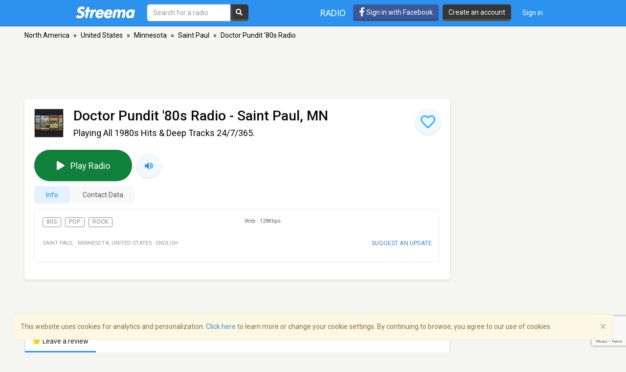

--- FILE ---
content_type: text/html; charset=utf-8
request_url: https://www.google.com/recaptcha/api2/anchor?ar=1&k=6LeCbKwfAAAAAGXbwG-wyQhhz9dxlXuTdtc_oCwI&co=aHR0cHM6Ly9zdHJlZW1hLmNvbTo0NDM.&hl=en&v=N67nZn4AqZkNcbeMu4prBgzg&size=invisible&anchor-ms=20000&execute-ms=30000&cb=ki2k19v7n5fh
body_size: 48628
content:
<!DOCTYPE HTML><html dir="ltr" lang="en"><head><meta http-equiv="Content-Type" content="text/html; charset=UTF-8">
<meta http-equiv="X-UA-Compatible" content="IE=edge">
<title>reCAPTCHA</title>
<style type="text/css">
/* cyrillic-ext */
@font-face {
  font-family: 'Roboto';
  font-style: normal;
  font-weight: 400;
  font-stretch: 100%;
  src: url(//fonts.gstatic.com/s/roboto/v48/KFO7CnqEu92Fr1ME7kSn66aGLdTylUAMa3GUBHMdazTgWw.woff2) format('woff2');
  unicode-range: U+0460-052F, U+1C80-1C8A, U+20B4, U+2DE0-2DFF, U+A640-A69F, U+FE2E-FE2F;
}
/* cyrillic */
@font-face {
  font-family: 'Roboto';
  font-style: normal;
  font-weight: 400;
  font-stretch: 100%;
  src: url(//fonts.gstatic.com/s/roboto/v48/KFO7CnqEu92Fr1ME7kSn66aGLdTylUAMa3iUBHMdazTgWw.woff2) format('woff2');
  unicode-range: U+0301, U+0400-045F, U+0490-0491, U+04B0-04B1, U+2116;
}
/* greek-ext */
@font-face {
  font-family: 'Roboto';
  font-style: normal;
  font-weight: 400;
  font-stretch: 100%;
  src: url(//fonts.gstatic.com/s/roboto/v48/KFO7CnqEu92Fr1ME7kSn66aGLdTylUAMa3CUBHMdazTgWw.woff2) format('woff2');
  unicode-range: U+1F00-1FFF;
}
/* greek */
@font-face {
  font-family: 'Roboto';
  font-style: normal;
  font-weight: 400;
  font-stretch: 100%;
  src: url(//fonts.gstatic.com/s/roboto/v48/KFO7CnqEu92Fr1ME7kSn66aGLdTylUAMa3-UBHMdazTgWw.woff2) format('woff2');
  unicode-range: U+0370-0377, U+037A-037F, U+0384-038A, U+038C, U+038E-03A1, U+03A3-03FF;
}
/* math */
@font-face {
  font-family: 'Roboto';
  font-style: normal;
  font-weight: 400;
  font-stretch: 100%;
  src: url(//fonts.gstatic.com/s/roboto/v48/KFO7CnqEu92Fr1ME7kSn66aGLdTylUAMawCUBHMdazTgWw.woff2) format('woff2');
  unicode-range: U+0302-0303, U+0305, U+0307-0308, U+0310, U+0312, U+0315, U+031A, U+0326-0327, U+032C, U+032F-0330, U+0332-0333, U+0338, U+033A, U+0346, U+034D, U+0391-03A1, U+03A3-03A9, U+03B1-03C9, U+03D1, U+03D5-03D6, U+03F0-03F1, U+03F4-03F5, U+2016-2017, U+2034-2038, U+203C, U+2040, U+2043, U+2047, U+2050, U+2057, U+205F, U+2070-2071, U+2074-208E, U+2090-209C, U+20D0-20DC, U+20E1, U+20E5-20EF, U+2100-2112, U+2114-2115, U+2117-2121, U+2123-214F, U+2190, U+2192, U+2194-21AE, U+21B0-21E5, U+21F1-21F2, U+21F4-2211, U+2213-2214, U+2216-22FF, U+2308-230B, U+2310, U+2319, U+231C-2321, U+2336-237A, U+237C, U+2395, U+239B-23B7, U+23D0, U+23DC-23E1, U+2474-2475, U+25AF, U+25B3, U+25B7, U+25BD, U+25C1, U+25CA, U+25CC, U+25FB, U+266D-266F, U+27C0-27FF, U+2900-2AFF, U+2B0E-2B11, U+2B30-2B4C, U+2BFE, U+3030, U+FF5B, U+FF5D, U+1D400-1D7FF, U+1EE00-1EEFF;
}
/* symbols */
@font-face {
  font-family: 'Roboto';
  font-style: normal;
  font-weight: 400;
  font-stretch: 100%;
  src: url(//fonts.gstatic.com/s/roboto/v48/KFO7CnqEu92Fr1ME7kSn66aGLdTylUAMaxKUBHMdazTgWw.woff2) format('woff2');
  unicode-range: U+0001-000C, U+000E-001F, U+007F-009F, U+20DD-20E0, U+20E2-20E4, U+2150-218F, U+2190, U+2192, U+2194-2199, U+21AF, U+21E6-21F0, U+21F3, U+2218-2219, U+2299, U+22C4-22C6, U+2300-243F, U+2440-244A, U+2460-24FF, U+25A0-27BF, U+2800-28FF, U+2921-2922, U+2981, U+29BF, U+29EB, U+2B00-2BFF, U+4DC0-4DFF, U+FFF9-FFFB, U+10140-1018E, U+10190-1019C, U+101A0, U+101D0-101FD, U+102E0-102FB, U+10E60-10E7E, U+1D2C0-1D2D3, U+1D2E0-1D37F, U+1F000-1F0FF, U+1F100-1F1AD, U+1F1E6-1F1FF, U+1F30D-1F30F, U+1F315, U+1F31C, U+1F31E, U+1F320-1F32C, U+1F336, U+1F378, U+1F37D, U+1F382, U+1F393-1F39F, U+1F3A7-1F3A8, U+1F3AC-1F3AF, U+1F3C2, U+1F3C4-1F3C6, U+1F3CA-1F3CE, U+1F3D4-1F3E0, U+1F3ED, U+1F3F1-1F3F3, U+1F3F5-1F3F7, U+1F408, U+1F415, U+1F41F, U+1F426, U+1F43F, U+1F441-1F442, U+1F444, U+1F446-1F449, U+1F44C-1F44E, U+1F453, U+1F46A, U+1F47D, U+1F4A3, U+1F4B0, U+1F4B3, U+1F4B9, U+1F4BB, U+1F4BF, U+1F4C8-1F4CB, U+1F4D6, U+1F4DA, U+1F4DF, U+1F4E3-1F4E6, U+1F4EA-1F4ED, U+1F4F7, U+1F4F9-1F4FB, U+1F4FD-1F4FE, U+1F503, U+1F507-1F50B, U+1F50D, U+1F512-1F513, U+1F53E-1F54A, U+1F54F-1F5FA, U+1F610, U+1F650-1F67F, U+1F687, U+1F68D, U+1F691, U+1F694, U+1F698, U+1F6AD, U+1F6B2, U+1F6B9-1F6BA, U+1F6BC, U+1F6C6-1F6CF, U+1F6D3-1F6D7, U+1F6E0-1F6EA, U+1F6F0-1F6F3, U+1F6F7-1F6FC, U+1F700-1F7FF, U+1F800-1F80B, U+1F810-1F847, U+1F850-1F859, U+1F860-1F887, U+1F890-1F8AD, U+1F8B0-1F8BB, U+1F8C0-1F8C1, U+1F900-1F90B, U+1F93B, U+1F946, U+1F984, U+1F996, U+1F9E9, U+1FA00-1FA6F, U+1FA70-1FA7C, U+1FA80-1FA89, U+1FA8F-1FAC6, U+1FACE-1FADC, U+1FADF-1FAE9, U+1FAF0-1FAF8, U+1FB00-1FBFF;
}
/* vietnamese */
@font-face {
  font-family: 'Roboto';
  font-style: normal;
  font-weight: 400;
  font-stretch: 100%;
  src: url(//fonts.gstatic.com/s/roboto/v48/KFO7CnqEu92Fr1ME7kSn66aGLdTylUAMa3OUBHMdazTgWw.woff2) format('woff2');
  unicode-range: U+0102-0103, U+0110-0111, U+0128-0129, U+0168-0169, U+01A0-01A1, U+01AF-01B0, U+0300-0301, U+0303-0304, U+0308-0309, U+0323, U+0329, U+1EA0-1EF9, U+20AB;
}
/* latin-ext */
@font-face {
  font-family: 'Roboto';
  font-style: normal;
  font-weight: 400;
  font-stretch: 100%;
  src: url(//fonts.gstatic.com/s/roboto/v48/KFO7CnqEu92Fr1ME7kSn66aGLdTylUAMa3KUBHMdazTgWw.woff2) format('woff2');
  unicode-range: U+0100-02BA, U+02BD-02C5, U+02C7-02CC, U+02CE-02D7, U+02DD-02FF, U+0304, U+0308, U+0329, U+1D00-1DBF, U+1E00-1E9F, U+1EF2-1EFF, U+2020, U+20A0-20AB, U+20AD-20C0, U+2113, U+2C60-2C7F, U+A720-A7FF;
}
/* latin */
@font-face {
  font-family: 'Roboto';
  font-style: normal;
  font-weight: 400;
  font-stretch: 100%;
  src: url(//fonts.gstatic.com/s/roboto/v48/KFO7CnqEu92Fr1ME7kSn66aGLdTylUAMa3yUBHMdazQ.woff2) format('woff2');
  unicode-range: U+0000-00FF, U+0131, U+0152-0153, U+02BB-02BC, U+02C6, U+02DA, U+02DC, U+0304, U+0308, U+0329, U+2000-206F, U+20AC, U+2122, U+2191, U+2193, U+2212, U+2215, U+FEFF, U+FFFD;
}
/* cyrillic-ext */
@font-face {
  font-family: 'Roboto';
  font-style: normal;
  font-weight: 500;
  font-stretch: 100%;
  src: url(//fonts.gstatic.com/s/roboto/v48/KFO7CnqEu92Fr1ME7kSn66aGLdTylUAMa3GUBHMdazTgWw.woff2) format('woff2');
  unicode-range: U+0460-052F, U+1C80-1C8A, U+20B4, U+2DE0-2DFF, U+A640-A69F, U+FE2E-FE2F;
}
/* cyrillic */
@font-face {
  font-family: 'Roboto';
  font-style: normal;
  font-weight: 500;
  font-stretch: 100%;
  src: url(//fonts.gstatic.com/s/roboto/v48/KFO7CnqEu92Fr1ME7kSn66aGLdTylUAMa3iUBHMdazTgWw.woff2) format('woff2');
  unicode-range: U+0301, U+0400-045F, U+0490-0491, U+04B0-04B1, U+2116;
}
/* greek-ext */
@font-face {
  font-family: 'Roboto';
  font-style: normal;
  font-weight: 500;
  font-stretch: 100%;
  src: url(//fonts.gstatic.com/s/roboto/v48/KFO7CnqEu92Fr1ME7kSn66aGLdTylUAMa3CUBHMdazTgWw.woff2) format('woff2');
  unicode-range: U+1F00-1FFF;
}
/* greek */
@font-face {
  font-family: 'Roboto';
  font-style: normal;
  font-weight: 500;
  font-stretch: 100%;
  src: url(//fonts.gstatic.com/s/roboto/v48/KFO7CnqEu92Fr1ME7kSn66aGLdTylUAMa3-UBHMdazTgWw.woff2) format('woff2');
  unicode-range: U+0370-0377, U+037A-037F, U+0384-038A, U+038C, U+038E-03A1, U+03A3-03FF;
}
/* math */
@font-face {
  font-family: 'Roboto';
  font-style: normal;
  font-weight: 500;
  font-stretch: 100%;
  src: url(//fonts.gstatic.com/s/roboto/v48/KFO7CnqEu92Fr1ME7kSn66aGLdTylUAMawCUBHMdazTgWw.woff2) format('woff2');
  unicode-range: U+0302-0303, U+0305, U+0307-0308, U+0310, U+0312, U+0315, U+031A, U+0326-0327, U+032C, U+032F-0330, U+0332-0333, U+0338, U+033A, U+0346, U+034D, U+0391-03A1, U+03A3-03A9, U+03B1-03C9, U+03D1, U+03D5-03D6, U+03F0-03F1, U+03F4-03F5, U+2016-2017, U+2034-2038, U+203C, U+2040, U+2043, U+2047, U+2050, U+2057, U+205F, U+2070-2071, U+2074-208E, U+2090-209C, U+20D0-20DC, U+20E1, U+20E5-20EF, U+2100-2112, U+2114-2115, U+2117-2121, U+2123-214F, U+2190, U+2192, U+2194-21AE, U+21B0-21E5, U+21F1-21F2, U+21F4-2211, U+2213-2214, U+2216-22FF, U+2308-230B, U+2310, U+2319, U+231C-2321, U+2336-237A, U+237C, U+2395, U+239B-23B7, U+23D0, U+23DC-23E1, U+2474-2475, U+25AF, U+25B3, U+25B7, U+25BD, U+25C1, U+25CA, U+25CC, U+25FB, U+266D-266F, U+27C0-27FF, U+2900-2AFF, U+2B0E-2B11, U+2B30-2B4C, U+2BFE, U+3030, U+FF5B, U+FF5D, U+1D400-1D7FF, U+1EE00-1EEFF;
}
/* symbols */
@font-face {
  font-family: 'Roboto';
  font-style: normal;
  font-weight: 500;
  font-stretch: 100%;
  src: url(//fonts.gstatic.com/s/roboto/v48/KFO7CnqEu92Fr1ME7kSn66aGLdTylUAMaxKUBHMdazTgWw.woff2) format('woff2');
  unicode-range: U+0001-000C, U+000E-001F, U+007F-009F, U+20DD-20E0, U+20E2-20E4, U+2150-218F, U+2190, U+2192, U+2194-2199, U+21AF, U+21E6-21F0, U+21F3, U+2218-2219, U+2299, U+22C4-22C6, U+2300-243F, U+2440-244A, U+2460-24FF, U+25A0-27BF, U+2800-28FF, U+2921-2922, U+2981, U+29BF, U+29EB, U+2B00-2BFF, U+4DC0-4DFF, U+FFF9-FFFB, U+10140-1018E, U+10190-1019C, U+101A0, U+101D0-101FD, U+102E0-102FB, U+10E60-10E7E, U+1D2C0-1D2D3, U+1D2E0-1D37F, U+1F000-1F0FF, U+1F100-1F1AD, U+1F1E6-1F1FF, U+1F30D-1F30F, U+1F315, U+1F31C, U+1F31E, U+1F320-1F32C, U+1F336, U+1F378, U+1F37D, U+1F382, U+1F393-1F39F, U+1F3A7-1F3A8, U+1F3AC-1F3AF, U+1F3C2, U+1F3C4-1F3C6, U+1F3CA-1F3CE, U+1F3D4-1F3E0, U+1F3ED, U+1F3F1-1F3F3, U+1F3F5-1F3F7, U+1F408, U+1F415, U+1F41F, U+1F426, U+1F43F, U+1F441-1F442, U+1F444, U+1F446-1F449, U+1F44C-1F44E, U+1F453, U+1F46A, U+1F47D, U+1F4A3, U+1F4B0, U+1F4B3, U+1F4B9, U+1F4BB, U+1F4BF, U+1F4C8-1F4CB, U+1F4D6, U+1F4DA, U+1F4DF, U+1F4E3-1F4E6, U+1F4EA-1F4ED, U+1F4F7, U+1F4F9-1F4FB, U+1F4FD-1F4FE, U+1F503, U+1F507-1F50B, U+1F50D, U+1F512-1F513, U+1F53E-1F54A, U+1F54F-1F5FA, U+1F610, U+1F650-1F67F, U+1F687, U+1F68D, U+1F691, U+1F694, U+1F698, U+1F6AD, U+1F6B2, U+1F6B9-1F6BA, U+1F6BC, U+1F6C6-1F6CF, U+1F6D3-1F6D7, U+1F6E0-1F6EA, U+1F6F0-1F6F3, U+1F6F7-1F6FC, U+1F700-1F7FF, U+1F800-1F80B, U+1F810-1F847, U+1F850-1F859, U+1F860-1F887, U+1F890-1F8AD, U+1F8B0-1F8BB, U+1F8C0-1F8C1, U+1F900-1F90B, U+1F93B, U+1F946, U+1F984, U+1F996, U+1F9E9, U+1FA00-1FA6F, U+1FA70-1FA7C, U+1FA80-1FA89, U+1FA8F-1FAC6, U+1FACE-1FADC, U+1FADF-1FAE9, U+1FAF0-1FAF8, U+1FB00-1FBFF;
}
/* vietnamese */
@font-face {
  font-family: 'Roboto';
  font-style: normal;
  font-weight: 500;
  font-stretch: 100%;
  src: url(//fonts.gstatic.com/s/roboto/v48/KFO7CnqEu92Fr1ME7kSn66aGLdTylUAMa3OUBHMdazTgWw.woff2) format('woff2');
  unicode-range: U+0102-0103, U+0110-0111, U+0128-0129, U+0168-0169, U+01A0-01A1, U+01AF-01B0, U+0300-0301, U+0303-0304, U+0308-0309, U+0323, U+0329, U+1EA0-1EF9, U+20AB;
}
/* latin-ext */
@font-face {
  font-family: 'Roboto';
  font-style: normal;
  font-weight: 500;
  font-stretch: 100%;
  src: url(//fonts.gstatic.com/s/roboto/v48/KFO7CnqEu92Fr1ME7kSn66aGLdTylUAMa3KUBHMdazTgWw.woff2) format('woff2');
  unicode-range: U+0100-02BA, U+02BD-02C5, U+02C7-02CC, U+02CE-02D7, U+02DD-02FF, U+0304, U+0308, U+0329, U+1D00-1DBF, U+1E00-1E9F, U+1EF2-1EFF, U+2020, U+20A0-20AB, U+20AD-20C0, U+2113, U+2C60-2C7F, U+A720-A7FF;
}
/* latin */
@font-face {
  font-family: 'Roboto';
  font-style: normal;
  font-weight: 500;
  font-stretch: 100%;
  src: url(//fonts.gstatic.com/s/roboto/v48/KFO7CnqEu92Fr1ME7kSn66aGLdTylUAMa3yUBHMdazQ.woff2) format('woff2');
  unicode-range: U+0000-00FF, U+0131, U+0152-0153, U+02BB-02BC, U+02C6, U+02DA, U+02DC, U+0304, U+0308, U+0329, U+2000-206F, U+20AC, U+2122, U+2191, U+2193, U+2212, U+2215, U+FEFF, U+FFFD;
}
/* cyrillic-ext */
@font-face {
  font-family: 'Roboto';
  font-style: normal;
  font-weight: 900;
  font-stretch: 100%;
  src: url(//fonts.gstatic.com/s/roboto/v48/KFO7CnqEu92Fr1ME7kSn66aGLdTylUAMa3GUBHMdazTgWw.woff2) format('woff2');
  unicode-range: U+0460-052F, U+1C80-1C8A, U+20B4, U+2DE0-2DFF, U+A640-A69F, U+FE2E-FE2F;
}
/* cyrillic */
@font-face {
  font-family: 'Roboto';
  font-style: normal;
  font-weight: 900;
  font-stretch: 100%;
  src: url(//fonts.gstatic.com/s/roboto/v48/KFO7CnqEu92Fr1ME7kSn66aGLdTylUAMa3iUBHMdazTgWw.woff2) format('woff2');
  unicode-range: U+0301, U+0400-045F, U+0490-0491, U+04B0-04B1, U+2116;
}
/* greek-ext */
@font-face {
  font-family: 'Roboto';
  font-style: normal;
  font-weight: 900;
  font-stretch: 100%;
  src: url(//fonts.gstatic.com/s/roboto/v48/KFO7CnqEu92Fr1ME7kSn66aGLdTylUAMa3CUBHMdazTgWw.woff2) format('woff2');
  unicode-range: U+1F00-1FFF;
}
/* greek */
@font-face {
  font-family: 'Roboto';
  font-style: normal;
  font-weight: 900;
  font-stretch: 100%;
  src: url(//fonts.gstatic.com/s/roboto/v48/KFO7CnqEu92Fr1ME7kSn66aGLdTylUAMa3-UBHMdazTgWw.woff2) format('woff2');
  unicode-range: U+0370-0377, U+037A-037F, U+0384-038A, U+038C, U+038E-03A1, U+03A3-03FF;
}
/* math */
@font-face {
  font-family: 'Roboto';
  font-style: normal;
  font-weight: 900;
  font-stretch: 100%;
  src: url(//fonts.gstatic.com/s/roboto/v48/KFO7CnqEu92Fr1ME7kSn66aGLdTylUAMawCUBHMdazTgWw.woff2) format('woff2');
  unicode-range: U+0302-0303, U+0305, U+0307-0308, U+0310, U+0312, U+0315, U+031A, U+0326-0327, U+032C, U+032F-0330, U+0332-0333, U+0338, U+033A, U+0346, U+034D, U+0391-03A1, U+03A3-03A9, U+03B1-03C9, U+03D1, U+03D5-03D6, U+03F0-03F1, U+03F4-03F5, U+2016-2017, U+2034-2038, U+203C, U+2040, U+2043, U+2047, U+2050, U+2057, U+205F, U+2070-2071, U+2074-208E, U+2090-209C, U+20D0-20DC, U+20E1, U+20E5-20EF, U+2100-2112, U+2114-2115, U+2117-2121, U+2123-214F, U+2190, U+2192, U+2194-21AE, U+21B0-21E5, U+21F1-21F2, U+21F4-2211, U+2213-2214, U+2216-22FF, U+2308-230B, U+2310, U+2319, U+231C-2321, U+2336-237A, U+237C, U+2395, U+239B-23B7, U+23D0, U+23DC-23E1, U+2474-2475, U+25AF, U+25B3, U+25B7, U+25BD, U+25C1, U+25CA, U+25CC, U+25FB, U+266D-266F, U+27C0-27FF, U+2900-2AFF, U+2B0E-2B11, U+2B30-2B4C, U+2BFE, U+3030, U+FF5B, U+FF5D, U+1D400-1D7FF, U+1EE00-1EEFF;
}
/* symbols */
@font-face {
  font-family: 'Roboto';
  font-style: normal;
  font-weight: 900;
  font-stretch: 100%;
  src: url(//fonts.gstatic.com/s/roboto/v48/KFO7CnqEu92Fr1ME7kSn66aGLdTylUAMaxKUBHMdazTgWw.woff2) format('woff2');
  unicode-range: U+0001-000C, U+000E-001F, U+007F-009F, U+20DD-20E0, U+20E2-20E4, U+2150-218F, U+2190, U+2192, U+2194-2199, U+21AF, U+21E6-21F0, U+21F3, U+2218-2219, U+2299, U+22C4-22C6, U+2300-243F, U+2440-244A, U+2460-24FF, U+25A0-27BF, U+2800-28FF, U+2921-2922, U+2981, U+29BF, U+29EB, U+2B00-2BFF, U+4DC0-4DFF, U+FFF9-FFFB, U+10140-1018E, U+10190-1019C, U+101A0, U+101D0-101FD, U+102E0-102FB, U+10E60-10E7E, U+1D2C0-1D2D3, U+1D2E0-1D37F, U+1F000-1F0FF, U+1F100-1F1AD, U+1F1E6-1F1FF, U+1F30D-1F30F, U+1F315, U+1F31C, U+1F31E, U+1F320-1F32C, U+1F336, U+1F378, U+1F37D, U+1F382, U+1F393-1F39F, U+1F3A7-1F3A8, U+1F3AC-1F3AF, U+1F3C2, U+1F3C4-1F3C6, U+1F3CA-1F3CE, U+1F3D4-1F3E0, U+1F3ED, U+1F3F1-1F3F3, U+1F3F5-1F3F7, U+1F408, U+1F415, U+1F41F, U+1F426, U+1F43F, U+1F441-1F442, U+1F444, U+1F446-1F449, U+1F44C-1F44E, U+1F453, U+1F46A, U+1F47D, U+1F4A3, U+1F4B0, U+1F4B3, U+1F4B9, U+1F4BB, U+1F4BF, U+1F4C8-1F4CB, U+1F4D6, U+1F4DA, U+1F4DF, U+1F4E3-1F4E6, U+1F4EA-1F4ED, U+1F4F7, U+1F4F9-1F4FB, U+1F4FD-1F4FE, U+1F503, U+1F507-1F50B, U+1F50D, U+1F512-1F513, U+1F53E-1F54A, U+1F54F-1F5FA, U+1F610, U+1F650-1F67F, U+1F687, U+1F68D, U+1F691, U+1F694, U+1F698, U+1F6AD, U+1F6B2, U+1F6B9-1F6BA, U+1F6BC, U+1F6C6-1F6CF, U+1F6D3-1F6D7, U+1F6E0-1F6EA, U+1F6F0-1F6F3, U+1F6F7-1F6FC, U+1F700-1F7FF, U+1F800-1F80B, U+1F810-1F847, U+1F850-1F859, U+1F860-1F887, U+1F890-1F8AD, U+1F8B0-1F8BB, U+1F8C0-1F8C1, U+1F900-1F90B, U+1F93B, U+1F946, U+1F984, U+1F996, U+1F9E9, U+1FA00-1FA6F, U+1FA70-1FA7C, U+1FA80-1FA89, U+1FA8F-1FAC6, U+1FACE-1FADC, U+1FADF-1FAE9, U+1FAF0-1FAF8, U+1FB00-1FBFF;
}
/* vietnamese */
@font-face {
  font-family: 'Roboto';
  font-style: normal;
  font-weight: 900;
  font-stretch: 100%;
  src: url(//fonts.gstatic.com/s/roboto/v48/KFO7CnqEu92Fr1ME7kSn66aGLdTylUAMa3OUBHMdazTgWw.woff2) format('woff2');
  unicode-range: U+0102-0103, U+0110-0111, U+0128-0129, U+0168-0169, U+01A0-01A1, U+01AF-01B0, U+0300-0301, U+0303-0304, U+0308-0309, U+0323, U+0329, U+1EA0-1EF9, U+20AB;
}
/* latin-ext */
@font-face {
  font-family: 'Roboto';
  font-style: normal;
  font-weight: 900;
  font-stretch: 100%;
  src: url(//fonts.gstatic.com/s/roboto/v48/KFO7CnqEu92Fr1ME7kSn66aGLdTylUAMa3KUBHMdazTgWw.woff2) format('woff2');
  unicode-range: U+0100-02BA, U+02BD-02C5, U+02C7-02CC, U+02CE-02D7, U+02DD-02FF, U+0304, U+0308, U+0329, U+1D00-1DBF, U+1E00-1E9F, U+1EF2-1EFF, U+2020, U+20A0-20AB, U+20AD-20C0, U+2113, U+2C60-2C7F, U+A720-A7FF;
}
/* latin */
@font-face {
  font-family: 'Roboto';
  font-style: normal;
  font-weight: 900;
  font-stretch: 100%;
  src: url(//fonts.gstatic.com/s/roboto/v48/KFO7CnqEu92Fr1ME7kSn66aGLdTylUAMa3yUBHMdazQ.woff2) format('woff2');
  unicode-range: U+0000-00FF, U+0131, U+0152-0153, U+02BB-02BC, U+02C6, U+02DA, U+02DC, U+0304, U+0308, U+0329, U+2000-206F, U+20AC, U+2122, U+2191, U+2193, U+2212, U+2215, U+FEFF, U+FFFD;
}

</style>
<link rel="stylesheet" type="text/css" href="https://www.gstatic.com/recaptcha/releases/N67nZn4AqZkNcbeMu4prBgzg/styles__ltr.css">
<script nonce="f1_jYe6C-QQWO8gFLAlQ_w" type="text/javascript">window['__recaptcha_api'] = 'https://www.google.com/recaptcha/api2/';</script>
<script type="text/javascript" src="https://www.gstatic.com/recaptcha/releases/N67nZn4AqZkNcbeMu4prBgzg/recaptcha__en.js" nonce="f1_jYe6C-QQWO8gFLAlQ_w">
      
    </script></head>
<body><div id="rc-anchor-alert" class="rc-anchor-alert"></div>
<input type="hidden" id="recaptcha-token" value="[base64]">
<script type="text/javascript" nonce="f1_jYe6C-QQWO8gFLAlQ_w">
      recaptcha.anchor.Main.init("[\x22ainput\x22,[\x22bgdata\x22,\x22\x22,\[base64]/[base64]/MjU1Ong/[base64]/[base64]/[base64]/[base64]/[base64]/[base64]/[base64]/[base64]/[base64]/[base64]/[base64]/[base64]/[base64]/[base64]/[base64]\\u003d\x22,\[base64]\\u003d\\u003d\x22,\[base64]/Z8OtEMKrw7LDhMO7wr7DjB7CoMOXQcO0woI+Dk7DrR7CgcO2w4DCvcKJw7/[base64]/CnHJuwo4uLcOfSMOAwoNBaMOmDmk7wr/ChsKjSMOrwr/Dql1aA8KGw4vClMOuUCXDqMOqUMOTw7bDjMK4BcOwSsOSwrXDgW0Pw78OwqnDrlx9TsKRRRJ0w7zCjhfCucOHccOFXcOvw6HCncOLRMKJwp/DnMOnwoBNZkMowrnCisK7w6dKfsOWT8KDwolXRsKfwqFaw6zCk8Owc8Oew47DsMKzA0TDmg/DtMKOw7jCvcKYQUtwFsOsRsOrwqMOwpQwMEMkBApywqzCh27Cu8K5cTPDmUvClEEiVHXDtwQFC8KWWMOFEGzCnUvDsMKWwrVlwrM1LgTCtsKWw5oDDHfCphLDuElTJMO/[base64]/T8OVC0LCq8Oqwp01MMKiMz4gw5/CjMOXFsO+w7LCl2fCkRsWeAUNRXrDqMKswrLCtG4wQcK6OsODw5/CscO6BcONw5w9C8OewrEUwq1uwo3Ds8KlG8K9wrzDqcKKK8OGw7zDrMOww7fDmnTDrSl/[base64]/Cq8KiL8K/w7EKElvCj0QLBBTDpMKYTCrDlm7DpDJEwpdYcgLCm0oAw5vDrFAEwpDCvMOqw7LChjbChcKJw69mwr/[base64]/[base64]/Ds00Nw5dVw4FiwoXCt2kRJ3JHwrhKw4bCpcKSQ1gGXcOcw7sWMUJ7wpNTw7UALVcQwrnCiHrDgXM9TcKjQBHCmcObOnxtGH/DhcOswofCqAwncMOqw5bCuBdoJ2/DtQbCmnkNwoFJB8K7w6/CqcK+KwESw6LCgyjCqh1SwqwNw7fCnF04ezcSwpjCnsKeF8KuJxHCtn7DrcKNwqfDsE1lR8KSelrDtCjCj8KrwrhcThnCo8K5Rj4+LSHDtcO5wphIw6LDhsOHw6rCm8OMwo/CjwXCoG0/[base64]/CoMKrwpPCjSLDonJ/XMK2G33DlWLCj8KJw4IYX8KuVTcARMKdw5XCkQfDg8K8K8KHw4vDkcK+wq0fcAnCrUzDoSg/w6B7wr7Ck8Kmw6PCocOtw4/[base64]/[base64]/CrkvDvMOawq/CkcO0w78XFcKmA8O/CyJxNyMyR8Kjw5J8wrVUwr8kw6gfw65Pw7IGw67DqsOXXHJqwpExax7DucOERMKiw5DDrMKeO8O7PR/DrgfCi8KCfwzCuMKAwpnDrcKwesOlVcKqYcOcU0fDk8OYZEwXwotIbsOSw4gbw5nDlMOULkt5wrI4HcKVQsK3TCPCkH7Cv8OyLcOEDcOoVMKTEUxiw6I4w5h7w6JAWcOMw7fCrR3Dh8Ofw4DCncKSwqjCksKkw43Cj8Olw63DpC1sTlljX8KLw4kcRWbCoz/CvXHCp8KjTMKEw7McIMKcFMOcDsK1bjY1MsOeLgxwC0DDhiPDpng2HsODwq7Cq8OpwrdOTFDDpEJnwp7CnhLCsWZ/wpjDn8KKHDLDuE3CjcOQdV7Dul7DrsONFsOATsKWw7HDjMKZw5EVw7/[base64]/DmRrCrRPCg8KQfMKbWnJtIm9CIMK1S8ObQMOnZFlbw6HDtXfDt8O7AcKpw4zDp8KwwpFud8O/wrDCkyLDt8KUwr/CjiNNwrlmw7DCrsKHw7jCunPDtSx7wr3CjcKFwoEywrHDqW4jwqLDiS9eIMOQI8Ovw5ptw7duw7XCicOQWi1Nw6l3w5HCvnjDpnnDgGPDv1oCw6l8QMKcfiXDoBUBd14uRcKGwrbCmw9nw6/DnsOlwoPDjgcEPXEbwr/[base64]/Dp1TCvQomDMKmKEXDpcK3wrLDvzXDoxTCtsKuQWRcwpXCnhHCil/CpGN5LcKTdcOrJEDDm8KBwq/DpsKseAHCnWcaOsOLUcOlwqp9w5XCo8OBb8K1wq7CsXDCtBHCvjI8bsKFCDYKw6jCszpkd8OjwoDCs3TDnhgywogpw74fDBLCoxXDkVHDuwrDlEbCkBPCgcOYwrc5w7lzw7PCikVkwq1KwrXCqV/CrsKcw5DDu8OeY8Owwrp8CB5pwozCusOww6Qfw4HCnMKRIyrDgF7Di0zDm8OeS8O/wpVzw65pw6NAwpwkwpgww5LDhMOxL8OywojCn8Ond8K0FMKAOcKwVsOxwpHCui8fw4Yxw4AQwoHDsSfDhE/CpiLDvkXDoCfClTIMXUMUwpTCuDTDhcKtCRBGLgXDjcKLQz/[base64]/wr1Dw74NL8OlwoTDssOGDCPCiHg1YgLCqcODDcK5woXCiirCiGcffMKiw7Zrw4ZaLCwmw5LDh8KYTMOfTcKUwqN2wqzDr0rDq8KIHhrDgTjCq8O4w4dPPB/Dk1Vbw74Pw7ATGUPDosOLwqxhN1TCs8KhTjPDh0MWwqbCnhfCgXXDiTILwovDvzDDghV6AHlxw5/CkznCqMK2dA9zQMOgK2PCjMOHw4XDqR7Cg8KFQU9xw7MMwrNSUiTChgnDiMOHw4ALw6zClxXDsC5BwpHDpRRNLG5jwooDwpTCtMO1w4gmw4NgQMOSbSI5IwwBd3bCt8K0w7URwoJnw4LDpcOoEMKqc8KTHE/CvHLDpMOLTQd7OTJSw6Z6AGHCkMKidcK/wqHDgXPCj8OBwrvDjcKRwo7DmyPCh8K3cmvCmsKYwprDjsOjw63Dt8OXZQLDhFPCl8OBw4/Ci8KKScKaw6DCqEwUPEADB8O1YlQiEsOqKcO4CkIpwp/[base64]/w7BcwpLCmDEDwqlrw6XDmVJqwqPCq0I/[base64]/[base64]/[base64]/w6rDncOZX106fsKYwrjDu8Osw5IoPzowwr1/TF7Cnw/Dp8OXw5DCvsKtTMK8fQ3DglYAwpQgw7JUwq7CpQHDg8O/TzPDh0LDhMKZwpfDpUXDh2fChcKrwpJEax/Csn4ywqpnw4xHw4ZkBMO2C1N6w4TDn8KVw5nDqn/DkA7DpHbDlEHCuwYjYMOJGHttKcKfwoDDri05wrHCpwvDrsKQBcKIKh/DtcKLw6DCgQnDojQGw6rCtS0OEElswoUJTMKuRcOmw43DhGbChGnCt8KxYMK9CDR1TgQAw7LDosKEwrDCkkNEXDvDlR4EIcOHbi93VDHDsm/[base64]/CgDhhdxooaMKmbcKuO8KDwp/Cj8OSw4lfw4Btw67CmREYw4/CvV3Dl1XDgE7DvE46w6fDjMKqAcKawotNVRcpwrXCoMOmfBfCsDNTwo0kwrRkLsKgJ1UAZsOpPFvDpgpLwpUMwo3DlcOScsKbZcOMwqVuwqjCpcKfecKOcMOqV8K7Gmo8wrrCj8K0KhvCk2rDjsKmW1YkdhRDE1/Co8O9OcO2w55aCsKJw59HGU/CsyLCoy3Cjn7Cr8OfCBbDvsKaRcKAw7g/fMKvLhvDqMKJNAMPWsK4MB9Tw4pkfsKxfifDvsO3wqnChDdpQ8Kdcx0zw6Q3w47ClcKcJMK7RsObw4pxwr7Dt8KZw4nDlXwdAcOQwoJqw6TDsVMEw5vDlHjCnsKFwpw2wrPChxDCtRljw5xSYMKcw6nCqWPDq8K/wrjDlcO/w64fIcODwpMzO8KUUMKlasOOwrnDqQJnw6sSSHgtBUQyT3fDs8KdLhrDjsObfcOlw5bDmBrDssKfbwstA8OMaQM7dcOKMzPDniEGKMK7w5HDq8KuM1fDs37DvsODw5/CssKpecKkw4/[base64]/Dnm3ComDDo2rDokrCgwfCvMKHFsKuEsK6GsOdXFDCiiJiw6/ChjcwMEdCNijDjj7CoFvCgsOMU2Zuw6Atwqtcw5/DksO6eUMPw7HCpMKjwqfDgcKUwqrDs8OycULCrWERDMKnw4TDh28wwppxQ1DCrihLw7nDi8KrawvCi8O7acOCw7TDnw0aHcKawrnCgRBaKsOyw6ADw5Now4XDkw/[base64]/LlnCiV8JAMOYw4Q/wonDm05EwqHDhAnDj8OXw5DDg8ORw5fCssKXwoxEXsKHKyfCpMOqO8K0P8KswqMJw6jDsHEmwo7DoXh2w43DqH15WSDDnRTCtsKxwqfCssKqw7pBCzdfw6zCrMK1d8Kbw4JcwqrCscOpw7/DoMKsMsOjw5nClFp9w64lWSsRw7oqH8O6DjlPw59pwqDClHkOwqfDm8KCH3IrUQ/CizLCqcOYworCmcKHw6QTIENMwovCohzCj8KOem58woDCucKUw70AbAAYw77CmnnCg8KIwpgkT8KtBsKuwpDDqDDDkMObwocawrUvG8O+w6o5YcK0w5nCmsKVwoPCukTDsMKAwqpuwrJGwq9oecONw7xfwp/CtxpXLEDDpMOew7ovWRlCw53DvC/Dh8KEw6MWwqPDmznDmVx6YUjChE/[base64]/w6wBJUbDnCXCgcOxw4rDtVEhVsOhw6guw4UHwrgjZRRNDQw+w6rDsT8oXMKRw6phwrlmwpHClsOcw4bCiU4wwpQTwqszc1VYwqdEwoE0wonDgCw7w77Ch8Ofw71AVcOKYsOswpANwrrCjAbCt8OFw73DvMKGwoUKfMOUw4MDbcKGwonDtMKWwrxpMMK5wqNdwojCmQ/CqsK4wpBSEcKMW2VcwrPDncKTOMKgPWlBbcKzw5pnesOjWMKPw5JXIiRIPsOwWMKaw41NMMOxCsOhw5pNwobCgxzDmcKYw6HCi0fCq8O2LR3DvcKnFsKOR8Klw5zDhllQFMKGw4fDk8KvNcK0woIAw5PCjEspw4YEMcKFwonCkMO5e8O/R0LCsTsVax5LVmPCpx7CjMK/QWsYwqXDulxtwqDDjcKiw63DvsOVKVXDogDDqBHDvUpyP8OVCSA9wrHDjcOkUMOdA2hTUMKJw6RJw7PDhcKeK8KlLBHCnyPCscKYasOFE8KDwoUYw7rCtSAFQ8Kdw7UfwpxtwpEAw71cw68zwrLDo8KxenXDjFV1FSbCj2LClxwtQhUKwpYlw6PDkcObwpJ2VcKpaFp/J8ODIMKxWsK5wo9swo8LfsOdAh10wpjClMKYw4HDvDFMWGPCjjl6KsKaNFDCkUPDtXnCpsKpJcOJw5/[base64]/DqiHDvsOAw4zCscOdw6lJwozDmMKAw4jCksOhfHhIMcKXwpxEwo/[base64]/CgGTDth7CtsK+Q1jCkTHDmcOnIMKeEh1OC0zDrlsVwqvCkcKUw6rDgcOgwpfDpxPDmW/CnHzDr2TDrsKSZ8KNwqc3wrFnbDhewobCs0sZw44XAn9Cw4JwC8KTGTzCoE1tw7kqY8KMJsKnwrsnw43DisOaXcO+CMOwAnM0w57DhMKhSl4Cd8KAwrIQwo/CsTPDt1HDt8KdwoI2Rx4rRTAowpR2wpgnw5Blw5d+Fm8jEWrCtwUewqJJw5dtw5jCs8O0w6vDswTCvcK/Uh7DpDLCn8Kxwp5/woU8HTrCoMKZBgB3YW1nKhDDhVlmw4PDkcOCNcO4aMKlZwgHw58dwqPDjMO+wpJaP8OhwpV8e8Ovw7c0w6ITKgsowo3ClsOOwoXDp8KFQMO8woogwrfDgcOgwrFjwqkzwpPDgQA+Vh7DgcK6XsO/w4ZATsOQWsKpQyzDisO2bm4hwoXCocKIZsKlG0TDgQ3CncK/RcK/B8OMVsO0w4wTw7PDk28qw7U8WMOWw7fDqcOXJyMSw4DDmcOlX8K2VW8mwr9OXsOYwrFQXsKoPsOowrYLw7rChlQzB8KdGcKKNUPDisO8fcO0wrDCtwIzN3EAIH0sDC8ow7jDswl3a8Ovw6XDuMOKw6vDjsORZcKmwq/Dr8O1w6bDnydMU8OdQijDisO1w5Yiw67DmMOjIcKgRQfDhCnCunJ2wqfCp8OCw7sPE0k/bMKcbnrCj8OQwp7DqEJFccOiXgLDvy5cw5/Cl8K+czDDp3FGw5DCrC3CogZvM1HCpBsWGSIhbsKvw7fDrWrDjsKqZzlbw794w4fCilsCQ8OeZx3Cpw45w5rDrUw8EcKVw5TCoR0QUh/Cq8OBTh0uIQzDun8NwpRrw7dpZwAfwrsHJcO+d8OlE3cEAnV9w5bDsMKJUWzDq3lcFBnCvyU7H8KtC8Kfw6thX1w0w78Dw4/CoGXCg8KRwpVXSE/[base64]/DqMKaIxYEwqDCu8KswpNAw7LDisKESyLDmMKobz/DrkwTwoABb8KDe2RCw5lkwrVbwrLDvxPCuA9Ww4TDmsKowpRiQcODwo/DtsK+wrjDpXvCrTgHU0zDuMOuZl9uwptAwpFcw6rDuApfZMKJY1IkSlXCjsKwwrbDlEtAwoItLF4hACJCw6JSDzQ7w7ZJw5MwUjR6wpjDkcKJw4/CgMKCwqtrEcOvwqvCgcKoMALDr3zChsOPA8KUecOFw6DDvcKoRF1SbVLCnVMjHMK8dMKcdT84UncgwoJywqXCj8KKYDZuT8KxwrbCgsOmKMOgwr/DrMOUAUrDpGxWw69XKn5swpdww5nDrcKBAsKgTgUJb8KUw4tCPFJmWmDDrcO7w48Kw6vDlQbDgBI9cnx2wrdGwrTCssOhwocpwoPCkBXCoMOgI8Orw6/Ds8OpchPCvTHCpsO2wpQBfxAVw6gkwqVvw7PCulTDln4CCcOfXyB9wrfCrwHCmcO1BcK/DcKnBsKRwojCrMKYw6c6GhlPw6XDlsOCw5HCjMKrw5YmTcKAd8OgwqxIwpPDsSLCmsOGw4LDnVbDrgskKCPDpMOPw4kdwozCnl/CiMO2JMKQSsK0w47Dl8OPw6YnwrTCkDzCkcKPw57CnTPCvcOcDsK/HsOWQkvCj8Ofb8KjIElYwrdiwqHDn1XCj8OHw69LwpktXnMpw7LDpcOrw5LDg8O3wp3Ds8K0w60iw5lqGcKVCsOpw7/CssKfw5nDqcKTwq0Rw6/[base64]/bHLDsMKpJTzCgcK3KQrDtADDnsOeYwvDrBzCh8KOwp5jO8O2HcKFEcKbXkbDnsOZYcOYNsOTccK3wo/[base64]/[base64]/DjMKQeMO5wqvCrWrDpsOTEEDDgWEAYsOewrXCosKlHT94w6plwqYsACYiQ8OBwpPDpcKAwqvCkH3CpMOzw69kGx3Co8KxYMKiwoDCiScMw77Dk8Oxwpl2PcOnwpgWU8KAPj/CtMOmJR/DrEDCj3LDsyLDkMOawpUZwqjCt11gDxx7w7HDgnzCkBFjHnIfD8OHVMKDR0/DqcOlFGgTcx/Dkx/DlsOsw4EdwpPDksOkwpQLw6cHwrrCkQTDq8K0TUfDnm7CunQww4jDjsKFw4dSVcK4w6zCiF4hw4rCjsKJwoNUw4PCgU1QGMO0byfDkcK+GsOUw407w4ZtEXnDvMOYAj3Csj5+wq80aMOqwqfDvSjCu8KtwoB3w5zDvwItwoUMw5nDgjvDsXHDpsK3w7jCjzHDiMKtwq/Dv8OPwqVGw43DgB4SdHJzw7pOacKNP8KKOsOMwq5ZdS7Cok3DugzDrMKQB37DsMK2woTClzwUw43ClMO1XAHCn2RuacKMYhvDgBVLLlR3dsOEfnlkZlfDgRTDsGfDnMOQwqDDq8KjO8OIbG/CssKeQlcLOcOGw5MqE0DDgSdxV8KawqTCg8O+aMKLwpnCvHrCp8OswqIIwpnCuBPDg8OvwpZZwrUJwqTDjsKzHcKsw5l8wq/DolPDrRxFw6vDkx/CoQzDoMODBcOvZMO1V3x1w7x8w5sHwoXDtCJBcxECwrdwd8KOIXwnwozCuG4bITbCt8O2XMO1wpVYw7XChMOoKsKDw4DDqMKxWzLDgMKQSsOtw73DllR2wokSw77DqMKze0w4w5jDkCdSwobDpU7Dnj8vTHDDvcK/[base64]/[base64]/[base64]/Coh1Sw7XCtcKTwqVmWkJnwp7DkALCmAFvw7rDiCDDgygbw6jCkwXCgD5VwpjCumrDnMOhc8OoWMKnw7TCthnCuMKPPcOVSC55wrrDrU7DksKFwpzDo8KpYsOgwo7Dp15kGcKaw4bDvMOfSMOXw6DCiMOzEcKVwpJew5dRVxwadsOQHsKTwrt7woI7wppAUGpULk/DowHDg8KHwqEdw4s1wqLDiH93IlTCl341JsOCNVU3Q8KgJ8OXwr7CucK1w6rDuwkqVcKPwq/Dr8OtOQ7Cpj4XwoPDt8OQEcKXBUx9w7LDgCAEdgErw5QTwrEuMMKBDcKmSADDmcOfIzrDl8OEI0nDmsOLNBJbADEffcKLwrlWEXdTwo1+FiDDkVY1JwJGUlwKezbDicOpwqbCn8OjYcO/[base64]/CrcO7woxDwp7DrMKfMVlqM8KxMjvDjHbDtcOQPBxyCEXCucKGHQFdejMpw609wqXCiiDCkcO5W8OnQBTCrMOcDxTClsObIwtow7XDpVLDl8OIw4XDgsKww5AEw7TDjcKMZizDnHDDskoHwo0WwpLCnnNgw5LCmx/CsjBbw4DDtAMGLcO9w5/CiCjDsjNfwqI5w7fDqcKPw5hgTmV2EMOqCsKnDMO6woV0w5vCjcKvw5kSITs9NMOMHCo/YXYPwp/DlD3CkThRMjITw6TCuhIEw5fCkHFbw4TDniDDt8KWEcKHBFY2wp/CgsKlwrbDicOpw7/DucOvwprDgcKJwrvDiE7ClmIOw4pJwq3DgFvDgsKEA1kwfhcyw4k5P3R7woozIMOgDm1JZivCrsKRw4jDksKbwolNw6pWwqx6RkLDp2TCmsOfXBpDwrlXecOoLMKFwooXUsKjwoYAw6J/RWkVw60bw70TVMO9LU3CnTLCoCNowqbDo8OEwpPCpMKNw4zDjQvCl0/DgMKfTsOJw5zClMKuPsKhw7LCuyNXwo5OG8Khw5FfwrFIwoDDscOgbcKhw7huw4kDWm/[base64]/Cp8ODehPDh8O/cgfCqcKiwrI3C0ALNEEtM0bCscOMw6PDpV7CkMO6FcOjwoBmw4QwU8O7wqhCwrzCoMKXNcKfw5xswoxsasO6NcOmw7d3JcKkLsKgwp9zw6x0XjNNBU8cbMOTwr3DnQ/DtmcUOTjDv8KvwoTClcOewo7CgMKkFw8fw54HWsOWJ23DocKlwpxKw5/Do8K6F8OTwr7Dt1oTwpTDtMONw5lkexpzwqvCvMOhcSlLekbDqsOdwqjDvR5aI8KRwqzCusOEw7LDtsKVKhXDlH/DrMO7KcO2w4BAdUoCRR/[base64]/Dhxowwqscw7BMZ8KSMSzCvsOYXcKJw6HDqsO2wooRa0XCkHnDnjtywpwnwrjCocKxfl/Dn8O3KxvDgsKIGcK/[base64]/[base64]/P3PCq8O1B8K0wrfDqcOHGhEAa1NOw5jCoDA+worCr8KrwqfCmMOJPgfDlXJ5cXEVw4bDuMK0cjtywr/Cp8KqVWcGQMK0PhJfw74BwrEXPsOKw7kwwo/Ckh7CqsOIM8OQLmkwH2YWeMOqw4M+TMOmwrA0wpEwVlo0wpnCsFlOwovCtUXDvcKBQMKmwp51Q8KmN8OZY8OSwpLDsXRnwq/CgcO/[base64]/Ds8OdwrpkDMO4w4QTwqDCmsORYsOKw6Rxw64JRXNqIQsiwqvCkMKZYsKMw5kKw7TDosKBAcONw43CsDjCmCjDmSE6wpYbD8OqwqPDpcK+w4vDrT7DuCYhPsKufRhMwpPDrMKwZMKcw4lvw6JFwqTDu1/DocO1L8OSUFhswo9Jw4NUeS4zw690w6jCn0QHw7F+JcOXwqzDjsO4w48xacO8R1RPwp11XsOQw4PDkSPDuHt/CgdHwpkiwrXDpcO7w5TDqcKPwqbDoMKDY8K3wrLDlXQlEcKaZ8K+wr9Qw6jDrMOLT13DjcONMAXCqMOPSsO3BQx0w4/CqxrDgHnDn8K7w7XDr8O/Ulh+LMOOw79gW25fwprDtRUgb8KIw6/CnsKtPWXDmCgnZRDCkgzDksKtwpPCvS7CpMKZw4/CmCvClwHDiUE2H8OlFGQ1AEPDkydVcHZdw6vCt8OhLFJqajHCjcOIwp4hOCwcQxjCtMOYw5zDr8Kmw4PCsibCp8ONw6DDig4lwp3Dm8OAw4bCjcKSYVXDvsK2wrg1w4k7wpLDt8OBw79QwrRqMl1WDcOeFDTDpC/Ch8OHYMK/HsKfw6/[base64]/CiHnDhVt7w7zDqMK5C27DmA0YWk7DncOddcO2AF3DhWLDj8OCA8OzKMO4wo3DmGMEw7TCssKpTCEXw57DnCjCpVtJw7kUwrXDmzEtJiDChWvCrFktAkTDuTfCkH3CliHDtRsoJltdLx7CiiQoNDkhw7VxNsOlQk5aWE/DqB57wrkOAMO2V8Khd05YUcKcwoDCnmhBZsK3bcKISsKTwrpkwr5dw6rDn1oEw4Q4wq/DsA7Dv8OEBH/[base64]/DhsO6woPDs8Kkw4XDqAtlw5nCl2EtdT3CisKJw4YwDh97A3bCrl/CnGtjwqJhwrrClVMdwp/Cix3DgWPCrsKeSBnDp0jCmxR7VivCr8OqZHJTw7PDklDDgETDu1h6wofDr8OawqnDvQ9fw7AzYcOjBcOLw5nCrMOGUMKOScOkwpHDhMK7L8KgA8OEH8Omwo3CosOIw7AqwpLCpAM5w75IwoY2w5x6wp7DsB7DhzXDrMOKw6nDgkMYw7PCu8O2HzNEwpvDhDnCuQ/DpTjDqUB2wp04w5AJw6kfDSV0E1FXJMK0JsO6woYuw63CrUthCjAkw7HCmMOVGMO/[base64]/[base64]/[base64]/w4jDshxAwpPCmcOkZ8OTecOzwo/Dow9dHEDDmFjCn05Qw7knworCssO1HMOSbcKAwqEXIkBmw7XCiMK/[base64]/Dnnhnw57CiMOZHsOSdsKLfAs8wpPDlcKYXcKnw5ktwogXwp/Di2DDu3F7P2w+ccK3w6VNCsKew7TCrMOawrQhcXUUwqXDvRrCoMKAbGNqL0fCshjDtyAePEotw7/CpGN8e8ORdsK1dEbCqMOew4nCvA/DjMOmJHDDqMKawq1cw6oYTStybXTDl8OxFMKBcX98TcO2w4sYwo7DoXLDgEYYwpPCuMOJGcOLOlDDtQVZw6ZNwrTDvcKvU33CpntZN8OewrTCqsOmfsO0w7XCjE/DrjQ3fsKSdyUvAMKWY8Kxwrg9w70VwpPCgsKDw7TCt3YSw6bDgXdlV8K7woYkMMO/[base64]/Dv2fClyNYw6XDtMOuw4jDkCTCnUk6w4UzGEfCqCNsScODw5VKw6bDvcKIRCoQW8ORJcO8w4nDu8KYwpHDssO9ISHDtsO3aMKxw6/DmBjCrsKFO2p1w5wZwqrCucO/[base64]/Ds1fCtHzCn37CmsKxw7TDqB7CscObwq7DvMK2AGU2w6REw75pK8O8Sw/[base64]/DjXfChsKcOcOSVcK+MsKyJMKEesOywqgTBALDl1HDiwYTw4V0wo0iAWk6CMKODsOPFsOVLMOiasOTwqrCnknCicKvwrMSSsK4NMKIwq0GK8KQGcOlwrPDqi03wp4ZfADDnsKAQsOQOMOjw6pzw7/CtMK/HUhBPcK6FcOFdMKsNBVcGsOBw6jCjT/DqMOiwpNbKMKlHXw+csKZw4nCrcK1RMO0w4hEK8Osw40eW0jDiELDnMOswpxyW8O2w6cpThtfwrxjBsOiH8Ksw4wofMKQEWgIwp3CjcKtwqFow67DnMKsCm/Co3TCkUMlIcKuw401wrfCl3FmT345FzwpwqMtDnh4J8OSKFEbMn/Cu8KyNMORwqjDksOdw6nDiwMhFcKxwp3DnDNbPcOIw5txFHXCrlx1fVkawq3DisKlwq/DlxPCqw8Sf8KoBUtHwrLCsng4w7HCvhnChklCwqjCtgU3CRnDkUBow77DunjCmsO7wo46ccOJwqtqAHjDrDjDuRxqcsKpwogAGcO2XA0nMzN+FxbCiXRhNMOtCsOOwq4WdVA3wq4UwqDCkFV4CsOrX8KqXDHDjQlgWsOHw5nCuMOGKcOZw75xw6XDt3g/YHduE8OQGEfCtsO9w44NHcKnw7krECUlwprCpcK3wqTDqcK2TcKNw6oQecK+wo7Dug7Cv8KKG8KVw6oOw7/ClWV6SkLCqcKtFk4xDMOoGX9iQAvDvCHDhcOZw4HDhQQLIRduMQLCvsOEW8KiQhQ3wp0kKsOdw61iK8K5AcO2wqkfEVNjw5vDrcOOemzDhcKAw6MrwpfCvcKpwr/[base64]/w5LCv2TCkETCksKfY8KJEzfDlcKLJ3TDq8K3FsOPwrU5w607KmYLw6V/[base64]/A2fCs3MzwrN+wogiw5rCqcKywrDCoMKnecK7M2zDrFbDswJ3KMKmVcKoZw9Nw6fDuQEFZMKaw4pawr4GwrFZwroew4LCmsOjcsKnDsOMa0lEwohcw41qw5jCkEt4EV/DiwJ+GhMcw4xsNU4lw4xfHCbDnsOdTh0qHxEVwqPCnkFQfMKBwrZUw7jCr8KvIDZMwpLDjSlewqYLGHrCixFJNMOHw41fw6TCs8OudcOgDwPCvX1kwr/CocKKY0N3w4bClCwrw4jCk1TDh8K2woALCcOfwr8Cb8OxKBvDhzFMwr1sw7UJwrLCsjvCj8KreX3Cn2rDiAHDnXTCmUFbwo8NX07CuEfCp0tQN8KMw7HDvcKKAx/CuUl+w77DtcOCwqNDKG3DuMKwZsOUI8O1wqtUHxTDq8KAbx7DhsKgBFFkU8O9w53CoTjCr8KQw5/CsCfCkhYiw53DhcKyYsKAw73CuMKCw6bCu0nDoxUFM8OyM2DCkkLCk3cDMMKXMxQcw7VKNzJUI8OrwqrCusK8XMKCw5XDvwYZwqs/wpHCmxnDrsO3wodswpPDo0/DpjDDrW0qV8OxJ0rCsA/CjzDCs8O8wrwsw6fCh8OXNyPDpWV4w6FOe8KCF0nDkzAkXDDDlMK2RghfwqBNw7h+wqlSw5FrR8KKMsOpw6gmwqB4I8K+dMOWwpcUw6DDuEsAwolSwovDqcK1w7/CiBdqw47CqcOQGsKcw7/Cv8O2w6s0FAEwAcKKEsOvND1TwooABcK7woTDmSoeVi7CiMKgwqJbNcKpfUfDsMKiEkhtwqF1w4PDvRDCuVIKIlDClcKEN8KVw4Y2QBsjKwgGPMKhw41kZcOCHcKfbQRow4jDisKtwowOPl7CkA7DvMKjbToiHcKWKUbCh3/CmzpwSzhqw4PCh8O9w4rCuEPDgcK2woQsCcOiw7jCrk7Dh8KJd8K9wpw6FMKyw6zDtkDDlkHCksKUworDnAPDhsKXHsOtw7XChDIuPsOuwot4asOpdgpAB8Kew6Utwptkw63DikYGw5zDtnJALVc4IsKjLhsdCHbDlnB2aTx8Oy8QSh3DtRDDvwPCrBvCrMKyFwbDii/Dg29Zw5PDuT0Twr8fw5/DllHDh0B+cm/[base64]/[base64]/DucKuw4dfw7k/Dil1E8Kkw6JqwrRjcXfDksKIKQY1w74YFm3CisOEw5EWRsKCwrLDsWAcwolgw4vCrk3DvE89w4zCgzd2H35DKF5JBsKowoANw5sxc8KwwoI3woFgXgPCg8Oiw7R9w5s+L8OQw4HCmhINwr/DnlPDmSEVFH07wqQgXsK7JMKew74Gw68EAsKTw5XDtULCrjbDuMO3w7HCscONdB/DqwLCgzg2wosow4dPEio4wqLDj8KcPH1YWsOnw7BTByAWwrRLQhXCrXwKf8OzwoVywqJbNMK/bsKva0AWwo3CnltcTxRmb8OSw7pAesKJwojDpUQ3wrLDkcOUwogWwpdqw5XCq8Onwr7Dj8KaB07DgsKVwo5cwq5Xwq4hwo4hYsKRaMOtw4hLw7YdIAXCj2HCvMKpQ8OwdE8dwrcTeMKwUg/Cv2wMXsK6JMKOScKnTcOdw67Dk8KYw4TCoMKlCsOTXsOQw5HCrHt4wpDDsDbDpcKbfEvCmG4Ga8ONVsOkwqHCnwc0PMKgMcOTwrdlasOcDUImZz/ChSQrwpzDhcKOw4RhwoozEXZGVwbCtk/[base64]/CiC/DgcKQw5TCvsOFw4rChC4+YMK1UMKnw79WXMK4wrnDncOGNsOnaMK4wqrCn0l5w7BWw7TDgsKCKcO3EWnCmMOowptkw5vDocOTw5jDkWkCwq3DvMOEw650woDClH5nwoh8L8OvwqfDgMKHB0HCpsOuwq87TcOPTcKgwoHDgU/CmQMawpLCjX5YwrckJsOZwo1HJcKsUcKYGw1kwplKY8O7D8KiLcK4IMKAJ8OTOT5dwoARwoPCocKbw7bCi8OkGcKZEsKAQsOFwovDhwdvMcOBDMOfJcKgw5ZFw6/CtCLDmAhYwr4vTU/CngVbYG3CvsKmw6UNwosWJsO1ZcKlw6PChMKPNGbCvsO2UsOfZic8KMKZaHNkGMKrw40lw4vCmRLCnR7CogltOAcXeMKPwonDiMKLYlnDo8K3PsOAD8KhwqzDn0gibjR8worDi8OEwrxRw6nDkFbCkgjDn2wXwqDCs0TDtBrCn3QXw4sOFXBdwq/[base64]/Co8Kkw7IZw7ILWcOywqlawp7CvsO8w642wrDCjsKgwrfCuHrDsxMvw6TDpjPCsR0yRUFhWi8CwrVAe8O9w7tZwr5ywrjDjQrDsTVsIzB8w7/DncOOCSkNwqjDncKrw7vCi8OFCTLCmMKAckbDvTzCh2vCqcO5w5PCqXAowpY3Dwt8JcKxGUfDtQU4RWLDrsKCwq3Dq8OhZmPCi8KAw5M0J8Kew77DjcOlw7rCisOtdcO4wrJXw6wTwpnCuMKDwpbDncK6wrfDv8KfwozCrmVlPhzCjMOmGMKuJBZ6wox8wpzCp8KXw5/DgmzCnMKcw53DrzVUDWMCMHbDpFzCncOAw6U+w5csDcKgw5bCkcOCw7Z/w7NTwplHwrVUwqE7KcO+KMO4FcKLTcOBw7tuLcKVVsOZwr/Ckg7CqMKNUGnCr8O3woRFwpkkAkJ0XHTDtkdAw57CgsKIZQA0woXCoHDDgxg/L8KSXRAoP2AQaMKZXRI5G8KfGMO1Ym7DucKNQXXDnsKUwq5zYBbDoMK+wpbCgknDiz/Co29Pw7fCpMKsCcOEQMKqXkPDrcKOZ8OJwqXDghvCpzZhwrvCmsKOw6PCvUfDngvDusO8CcKANVNIc8K/w5fDm8KSwrU7w4fCpcOaQsOAw4hCwqk0V3zDrsKFw5dmUQMpwr5TKhTCkw/CqkPCtDRUwr4xbcKtwq/DkkRXw6VICnzDowbCosK5AWFSw6QRaMKUwocMdsK0w6I0RHLCkUrDih5cwqvDkMKHw6c+w7tOLSHCrcOCwoLDuBE0w5fClh/[base64]/DtTtlwpp2Hx55McOzXcOWw6EfD8K0Vwdmwqx2dsOzw7w6NsOhw7xnw7oHFg3DuMOmw4RbP8Okw7V0cMKJRDjDgETCpGvCgSnCvTDCtws/[base64]/Ow4iwp7CgcOJw7llwrLDhWTCsCtkw6rChQhNwrATRD1vQH/CksKtw7/CgcKzw6FuMnLDtA8Kw4p3JMK3MMK9wqjDihkSXzvClGvDkXcVw7wsw6LDsHomc3gABMKBw5ZIw55Fw7Qzw6nDvSLDvlXCh8KawqnDsRMic8K+wp/DiRwOb8Okw5jDvcKWw6zDj0DCukhDc8OlDMKaNMKLw57CjsKFDxhTwoPCjMO6XWUsL8KvKSrCrX8DwodcfV5macO3e2/Djk/Cu8O3EsOXfQLCknoEcsKycMKsw6PCqhxFXMOJw5jChcKJw7nDnBV0w7xyE8O9w5JdLkDDpR99KWwBw6oJwo9fRcOJMB92acKrN2jDp1E3QsO1w7s2w5rCm8OETsKow5/DncKgwpMdHjnClMKawqzDtGHCgSs2wp1GwrRfw5DDvinDt8OtOcKrw7ccF8K3NcKvwqdgPsOxw49Ew57DgcKpw6jCkiXCoEdFb8O3w75mKBDCkcKnBcKzXMOZRgIWa3/[base64]/CpsKfGcO+G8KNw4EuI8OmwogfwpvClsKySjBGecKwDMOnw5fDk1Ymw4k/wpLCiW/[base64]/DiF/CmBRqw5wrbsKfd8Onw5fCjMK2CUbCp8Oiwp3DrMOhw6p8w4QGMcKdwrDDh8K/w4rDtxfCscK9H19tV0nCgcOGwqACWjI8woHDmwFUGMKxwrwQXMOyYlbCsTfCkkPDn0EmUzDDosK3wpNMJsKiHTPCocOiDHJTwqDDq8KGwq7DhGrDhHZJwp8pbsOgA8ONTCETwo/CqyPDsMOVM2TDlW1MwovDjcKjwoAqJ8Osa1DDjcKaSUnClmF6BcOnKMKAwqnDksKcesKwK8OLCnEuwrDCicKYwr/DqcKfZQTDi8O6wpZYOsKMw57DisKnw4YSOlHCi8KILjc5cSXDg8Oew7TChMK9HVAKScOjI8OnwqVRwrsVdl3DvcONwqJVwrXCv2/CqXrDncORX8KVZhM5XMORwoF9wrTChDHDiMOYSMOjWRvDpsO9ecO+w7oYRxY2IlxMSsOWJyLCs8OId8KrwrrDtcOrJMOJw7lnw5fCjsKsw6MBw7sdFsOkLAlbw6FFQ8O1w6BgwoEUwq3DjsKMwo3CihDDjg\\u003d\\u003d\x22],null,[\x22conf\x22,null,\x226LeCbKwfAAAAAGXbwG-wyQhhz9dxlXuTdtc_oCwI\x22,0,null,null,null,0,[21,125,63,73,95,87,41,43,42,83,102,105,109,121],[7059694,508],0,null,null,null,null,0,null,0,null,700,1,null,0,\[base64]/76lBhn6iwkZoQoZnOKMAhnM8xEZ\x22,0,0,null,null,1,null,0,1,null,null,null,0],\x22https://streema.com:443\x22,null,[3,1,1],null,null,null,1,3600,[\x22https://www.google.com/intl/en/policies/privacy/\x22,\x22https://www.google.com/intl/en/policies/terms/\x22],\x22x3dQFiskqKTRLmIcTt49gKt+D/GhX9IZtkbdZor7HYw\\u003d\x22,1,0,null,1,1769821924109,0,0,[86,56,215,236,200],null,[80,129],\x22RC-xu9a5b39MyDNLg\x22,null,null,null,null,null,\x220dAFcWeA7BVyPlm2J_Y1m3u9PtzUv_GKzxKPay3g_yoV1lqfQ-NIZJXxlIIhu_8mGF4OTgOEm4LyK-3OU70Kbx4paK19jdlns_SQ\x22,1769904724073]");
    </script></body></html>

--- FILE ---
content_type: application/javascript; charset=utf-8
request_url: https://fundingchoicesmessages.google.com/f/AGSKWxUUVIVntIGWDu5uY97q4_5Z8bW9nsKrOIUM_kShXxr3DX2xEsIM6z5o14ExHHNQ9srQJL2aLMA_D1ej2iXxlVNggvMYffZTu77Xc5VOLG4hVluw5qWFYEw7EDes-G-vfAsAyyLtzwvkYs4jCjkJlBQO7clMbNxY-tMzPJHGL8EHM75Qt2CzldUeSLqW/_/rightad./adwiz./side-ad-/ads/proxy-/ad_www_
body_size: -1284
content:
window['d88fd315-c13d-47c6-b6fe-ea8954df23b8'] = true;